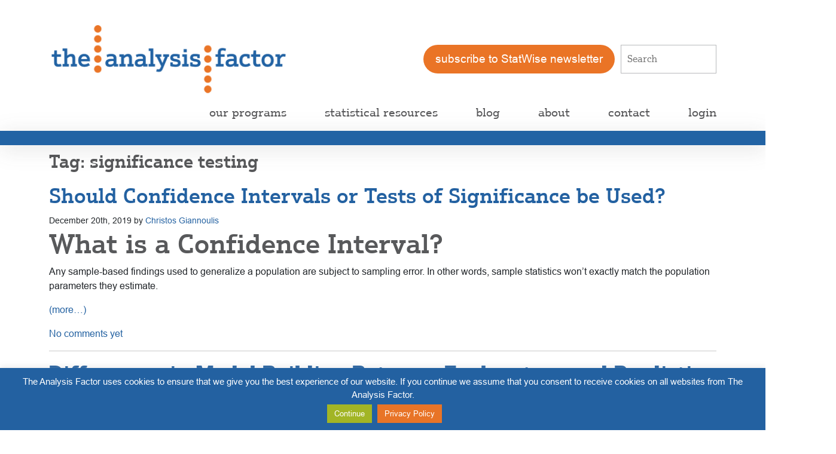

--- FILE ---
content_type: text/html; charset=UTF-8
request_url: https://www.theanalysisfactor.com/tag/significance-testing/
body_size: 13448
content:
<!DOCTYPE html>
<html lang="en-US">
<head >
<meta charset="UTF-8" />
<meta name="viewport" content="width=device-width, initial-scale=1" />
<meta name='robots' content='index, follow, max-image-preview:large, max-snippet:-1, max-video-preview:-1' />

	<!-- This site is optimized with the Yoast SEO plugin v26.8 - https://yoast.com/product/yoast-seo-wordpress/ -->
	<title>significance testing Archives - The Analysis Factor</title>
	<link rel="canonical" href="https://www.theanalysisfactor.com/tag/significance-testing/" />
	<meta property="og:locale" content="en_US" />
	<meta property="og:type" content="article" />
	<meta property="og:title" content="significance testing Archives - The Analysis Factor" />
	<meta property="og:url" content="https://www.theanalysisfactor.com/tag/significance-testing/" />
	<meta property="og:site_name" content="The Analysis Factor" />
	<meta name="twitter:card" content="summary_large_image" />
	<meta name="twitter:site" content="@analysis_factor" />
	<script type="application/ld+json" class="yoast-schema-graph">{"@context":"https://schema.org","@graph":[{"@type":"CollectionPage","@id":"https://www.theanalysisfactor.com/tag/significance-testing/","url":"https://www.theanalysisfactor.com/tag/significance-testing/","name":"significance testing Archives - The Analysis Factor","isPartOf":{"@id":"https://www.theanalysisfactor.com/#website"},"breadcrumb":{"@id":"https://www.theanalysisfactor.com/tag/significance-testing/#breadcrumb"},"inLanguage":"en-US"},{"@type":"BreadcrumbList","@id":"https://www.theanalysisfactor.com/tag/significance-testing/#breadcrumb","itemListElement":[{"@type":"ListItem","position":1,"name":"Home","item":"https://www.theanalysisfactor.com/"},{"@type":"ListItem","position":2,"name":"significance testing"}]},{"@type":"WebSite","@id":"https://www.theanalysisfactor.com/#website","url":"https://www.theanalysisfactor.com/","name":"The Analysis Factor","description":"Statistical Consulting, Resources, and Statistics Workshops for Researchers","publisher":{"@id":"https://www.theanalysisfactor.com/#organization"},"potentialAction":[{"@type":"SearchAction","target":{"@type":"EntryPoint","urlTemplate":"https://www.theanalysisfactor.com/?s={search_term_string}"},"query-input":{"@type":"PropertyValueSpecification","valueRequired":true,"valueName":"search_term_string"}}],"inLanguage":"en-US"},{"@type":"Organization","@id":"https://www.theanalysisfactor.com/#organization","name":"The Analysis Factor","url":"https://www.theanalysisfactor.com/","logo":{"@type":"ImageObject","inLanguage":"en-US","@id":"https://www.theanalysisfactor.com/#/schema/logo/image/","url":"https://i1.wp.com/www.theanalysisfactor.com/wp-content/uploads/2018/09/TAF-White-Logo.png?fit=585%2C212&ssl=1","contentUrl":"https://i1.wp.com/www.theanalysisfactor.com/wp-content/uploads/2018/09/TAF-White-Logo.png?fit=585%2C212&ssl=1","width":585,"height":212,"caption":"The Analysis Factor"},"image":{"@id":"https://www.theanalysisfactor.com/#/schema/logo/image/"},"sameAs":["https://www.facebook.com/karen.gracemartin","https://x.com/analysis_factor","https://www.linkedin.com/in/karengracemartin/?lipi=urn:li:page:d_flagship3_feed;jJ9VOCYFT KJHN0 k2rHIA==&amp;amp;amp;amp;amp;amp;amp;amp;licu=urn:li:control:d_flagship3_feed-identity_welcome_message","https://www.youtube.com/channel/UC8CHNBsTDttHjrHbQ1SfiDA"]}]}</script>
	<!-- / Yoast SEO plugin. -->


<link rel='dns-prefetch' href='//www.theanalysisfactor.com' />
<link rel='dns-prefetch' href='//secure.gravatar.com' />
<link rel='dns-prefetch' href='//stats.wp.com' />
<link rel='dns-prefetch' href='//fonts.googleapis.com' />
<link rel='dns-prefetch' href='//v0.wordpress.com' />
<link rel='preconnect' href='//c0.wp.com' />
<link rel="alternate" type="application/rss+xml" title="The Analysis Factor &raquo; Feed" href="https://www.theanalysisfactor.com/feed/" />
<link rel="alternate" type="application/rss+xml" title="The Analysis Factor &raquo; Comments Feed" href="https://www.theanalysisfactor.com/comments/feed/" />
<link rel="alternate" type="application/rss+xml" title="The Analysis Factor &raquo; significance testing Tag Feed" href="https://www.theanalysisfactor.com/tag/significance-testing/feed/" />
<style id='wp-img-auto-sizes-contain-inline-css' type='text/css'>
img:is([sizes=auto i],[sizes^="auto," i]){contain-intrinsic-size:3000px 1500px}
/*# sourceURL=wp-img-auto-sizes-contain-inline-css */
</style>
<link rel='stylesheet' id='genesis-blocks-style-css-css' href='https://www.theanalysisfactor.com/wp-content/plugins/genesis-blocks/dist/style-blocks.build.css?ver=1765300198' type='text/css' media='all' />
<style id='wp-emoji-styles-inline-css' type='text/css'>

	img.wp-smiley, img.emoji {
		display: inline !important;
		border: none !important;
		box-shadow: none !important;
		height: 1em !important;
		width: 1em !important;
		margin: 0 0.07em !important;
		vertical-align: -0.1em !important;
		background: none !important;
		padding: 0 !important;
	}
/*# sourceURL=wp-emoji-styles-inline-css */
</style>
<style id='wp-block-library-inline-css' type='text/css'>
:root{--wp-block-synced-color:#7a00df;--wp-block-synced-color--rgb:122,0,223;--wp-bound-block-color:var(--wp-block-synced-color);--wp-editor-canvas-background:#ddd;--wp-admin-theme-color:#007cba;--wp-admin-theme-color--rgb:0,124,186;--wp-admin-theme-color-darker-10:#006ba1;--wp-admin-theme-color-darker-10--rgb:0,107,160.5;--wp-admin-theme-color-darker-20:#005a87;--wp-admin-theme-color-darker-20--rgb:0,90,135;--wp-admin-border-width-focus:2px}@media (min-resolution:192dpi){:root{--wp-admin-border-width-focus:1.5px}}.wp-element-button{cursor:pointer}:root .has-very-light-gray-background-color{background-color:#eee}:root .has-very-dark-gray-background-color{background-color:#313131}:root .has-very-light-gray-color{color:#eee}:root .has-very-dark-gray-color{color:#313131}:root .has-vivid-green-cyan-to-vivid-cyan-blue-gradient-background{background:linear-gradient(135deg,#00d084,#0693e3)}:root .has-purple-crush-gradient-background{background:linear-gradient(135deg,#34e2e4,#4721fb 50%,#ab1dfe)}:root .has-hazy-dawn-gradient-background{background:linear-gradient(135deg,#faaca8,#dad0ec)}:root .has-subdued-olive-gradient-background{background:linear-gradient(135deg,#fafae1,#67a671)}:root .has-atomic-cream-gradient-background{background:linear-gradient(135deg,#fdd79a,#004a59)}:root .has-nightshade-gradient-background{background:linear-gradient(135deg,#330968,#31cdcf)}:root .has-midnight-gradient-background{background:linear-gradient(135deg,#020381,#2874fc)}:root{--wp--preset--font-size--normal:16px;--wp--preset--font-size--huge:42px}.has-regular-font-size{font-size:1em}.has-larger-font-size{font-size:2.625em}.has-normal-font-size{font-size:var(--wp--preset--font-size--normal)}.has-huge-font-size{font-size:var(--wp--preset--font-size--huge)}.has-text-align-center{text-align:center}.has-text-align-left{text-align:left}.has-text-align-right{text-align:right}.has-fit-text{white-space:nowrap!important}#end-resizable-editor-section{display:none}.aligncenter{clear:both}.items-justified-left{justify-content:flex-start}.items-justified-center{justify-content:center}.items-justified-right{justify-content:flex-end}.items-justified-space-between{justify-content:space-between}.screen-reader-text{border:0;clip-path:inset(50%);height:1px;margin:-1px;overflow:hidden;padding:0;position:absolute;width:1px;word-wrap:normal!important}.screen-reader-text:focus{background-color:#ddd;clip-path:none;color:#444;display:block;font-size:1em;height:auto;left:5px;line-height:normal;padding:15px 23px 14px;text-decoration:none;top:5px;width:auto;z-index:100000}html :where(.has-border-color){border-style:solid}html :where([style*=border-top-color]){border-top-style:solid}html :where([style*=border-right-color]){border-right-style:solid}html :where([style*=border-bottom-color]){border-bottom-style:solid}html :where([style*=border-left-color]){border-left-style:solid}html :where([style*=border-width]){border-style:solid}html :where([style*=border-top-width]){border-top-style:solid}html :where([style*=border-right-width]){border-right-style:solid}html :where([style*=border-bottom-width]){border-bottom-style:solid}html :where([style*=border-left-width]){border-left-style:solid}html :where(img[class*=wp-image-]){height:auto;max-width:100%}:where(figure){margin:0 0 1em}html :where(.is-position-sticky){--wp-admin--admin-bar--position-offset:var(--wp-admin--admin-bar--height,0px)}@media screen and (max-width:600px){html :where(.is-position-sticky){--wp-admin--admin-bar--position-offset:0px}}

/*# sourceURL=wp-block-library-inline-css */
</style><style id='global-styles-inline-css' type='text/css'>
:root{--wp--preset--aspect-ratio--square: 1;--wp--preset--aspect-ratio--4-3: 4/3;--wp--preset--aspect-ratio--3-4: 3/4;--wp--preset--aspect-ratio--3-2: 3/2;--wp--preset--aspect-ratio--2-3: 2/3;--wp--preset--aspect-ratio--16-9: 16/9;--wp--preset--aspect-ratio--9-16: 9/16;--wp--preset--color--black: #000000;--wp--preset--color--cyan-bluish-gray: #abb8c3;--wp--preset--color--white: #ffffff;--wp--preset--color--pale-pink: #f78da7;--wp--preset--color--vivid-red: #cf2e2e;--wp--preset--color--luminous-vivid-orange: #ff6900;--wp--preset--color--luminous-vivid-amber: #fcb900;--wp--preset--color--light-green-cyan: #7bdcb5;--wp--preset--color--vivid-green-cyan: #00d084;--wp--preset--color--pale-cyan-blue: #8ed1fc;--wp--preset--color--vivid-cyan-blue: #0693e3;--wp--preset--color--vivid-purple: #9b51e0;--wp--preset--color--theme-primary: #0073e5;--wp--preset--color--theme-secondary: #0073e5;--wp--preset--gradient--vivid-cyan-blue-to-vivid-purple: linear-gradient(135deg,rgb(6,147,227) 0%,rgb(155,81,224) 100%);--wp--preset--gradient--light-green-cyan-to-vivid-green-cyan: linear-gradient(135deg,rgb(122,220,180) 0%,rgb(0,208,130) 100%);--wp--preset--gradient--luminous-vivid-amber-to-luminous-vivid-orange: linear-gradient(135deg,rgb(252,185,0) 0%,rgb(255,105,0) 100%);--wp--preset--gradient--luminous-vivid-orange-to-vivid-red: linear-gradient(135deg,rgb(255,105,0) 0%,rgb(207,46,46) 100%);--wp--preset--gradient--very-light-gray-to-cyan-bluish-gray: linear-gradient(135deg,rgb(238,238,238) 0%,rgb(169,184,195) 100%);--wp--preset--gradient--cool-to-warm-spectrum: linear-gradient(135deg,rgb(74,234,220) 0%,rgb(151,120,209) 20%,rgb(207,42,186) 40%,rgb(238,44,130) 60%,rgb(251,105,98) 80%,rgb(254,248,76) 100%);--wp--preset--gradient--blush-light-purple: linear-gradient(135deg,rgb(255,206,236) 0%,rgb(152,150,240) 100%);--wp--preset--gradient--blush-bordeaux: linear-gradient(135deg,rgb(254,205,165) 0%,rgb(254,45,45) 50%,rgb(107,0,62) 100%);--wp--preset--gradient--luminous-dusk: linear-gradient(135deg,rgb(255,203,112) 0%,rgb(199,81,192) 50%,rgb(65,88,208) 100%);--wp--preset--gradient--pale-ocean: linear-gradient(135deg,rgb(255,245,203) 0%,rgb(182,227,212) 50%,rgb(51,167,181) 100%);--wp--preset--gradient--electric-grass: linear-gradient(135deg,rgb(202,248,128) 0%,rgb(113,206,126) 100%);--wp--preset--gradient--midnight: linear-gradient(135deg,rgb(2,3,129) 0%,rgb(40,116,252) 100%);--wp--preset--font-size--small: 12px;--wp--preset--font-size--medium: 20px;--wp--preset--font-size--large: 20px;--wp--preset--font-size--x-large: 42px;--wp--preset--font-size--normal: 18px;--wp--preset--font-size--larger: 24px;--wp--preset--spacing--20: 0.44rem;--wp--preset--spacing--30: 0.67rem;--wp--preset--spacing--40: 1rem;--wp--preset--spacing--50: 1.5rem;--wp--preset--spacing--60: 2.25rem;--wp--preset--spacing--70: 3.38rem;--wp--preset--spacing--80: 5.06rem;--wp--preset--shadow--natural: 6px 6px 9px rgba(0, 0, 0, 0.2);--wp--preset--shadow--deep: 12px 12px 50px rgba(0, 0, 0, 0.4);--wp--preset--shadow--sharp: 6px 6px 0px rgba(0, 0, 0, 0.2);--wp--preset--shadow--outlined: 6px 6px 0px -3px rgb(255, 255, 255), 6px 6px rgb(0, 0, 0);--wp--preset--shadow--crisp: 6px 6px 0px rgb(0, 0, 0);}:where(.is-layout-flex){gap: 0.5em;}:where(.is-layout-grid){gap: 0.5em;}body .is-layout-flex{display: flex;}.is-layout-flex{flex-wrap: wrap;align-items: center;}.is-layout-flex > :is(*, div){margin: 0;}body .is-layout-grid{display: grid;}.is-layout-grid > :is(*, div){margin: 0;}:where(.wp-block-columns.is-layout-flex){gap: 2em;}:where(.wp-block-columns.is-layout-grid){gap: 2em;}:where(.wp-block-post-template.is-layout-flex){gap: 1.25em;}:where(.wp-block-post-template.is-layout-grid){gap: 1.25em;}.has-black-color{color: var(--wp--preset--color--black) !important;}.has-cyan-bluish-gray-color{color: var(--wp--preset--color--cyan-bluish-gray) !important;}.has-white-color{color: var(--wp--preset--color--white) !important;}.has-pale-pink-color{color: var(--wp--preset--color--pale-pink) !important;}.has-vivid-red-color{color: var(--wp--preset--color--vivid-red) !important;}.has-luminous-vivid-orange-color{color: var(--wp--preset--color--luminous-vivid-orange) !important;}.has-luminous-vivid-amber-color{color: var(--wp--preset--color--luminous-vivid-amber) !important;}.has-light-green-cyan-color{color: var(--wp--preset--color--light-green-cyan) !important;}.has-vivid-green-cyan-color{color: var(--wp--preset--color--vivid-green-cyan) !important;}.has-pale-cyan-blue-color{color: var(--wp--preset--color--pale-cyan-blue) !important;}.has-vivid-cyan-blue-color{color: var(--wp--preset--color--vivid-cyan-blue) !important;}.has-vivid-purple-color{color: var(--wp--preset--color--vivid-purple) !important;}.has-black-background-color{background-color: var(--wp--preset--color--black) !important;}.has-cyan-bluish-gray-background-color{background-color: var(--wp--preset--color--cyan-bluish-gray) !important;}.has-white-background-color{background-color: var(--wp--preset--color--white) !important;}.has-pale-pink-background-color{background-color: var(--wp--preset--color--pale-pink) !important;}.has-vivid-red-background-color{background-color: var(--wp--preset--color--vivid-red) !important;}.has-luminous-vivid-orange-background-color{background-color: var(--wp--preset--color--luminous-vivid-orange) !important;}.has-luminous-vivid-amber-background-color{background-color: var(--wp--preset--color--luminous-vivid-amber) !important;}.has-light-green-cyan-background-color{background-color: var(--wp--preset--color--light-green-cyan) !important;}.has-vivid-green-cyan-background-color{background-color: var(--wp--preset--color--vivid-green-cyan) !important;}.has-pale-cyan-blue-background-color{background-color: var(--wp--preset--color--pale-cyan-blue) !important;}.has-vivid-cyan-blue-background-color{background-color: var(--wp--preset--color--vivid-cyan-blue) !important;}.has-vivid-purple-background-color{background-color: var(--wp--preset--color--vivid-purple) !important;}.has-black-border-color{border-color: var(--wp--preset--color--black) !important;}.has-cyan-bluish-gray-border-color{border-color: var(--wp--preset--color--cyan-bluish-gray) !important;}.has-white-border-color{border-color: var(--wp--preset--color--white) !important;}.has-pale-pink-border-color{border-color: var(--wp--preset--color--pale-pink) !important;}.has-vivid-red-border-color{border-color: var(--wp--preset--color--vivid-red) !important;}.has-luminous-vivid-orange-border-color{border-color: var(--wp--preset--color--luminous-vivid-orange) !important;}.has-luminous-vivid-amber-border-color{border-color: var(--wp--preset--color--luminous-vivid-amber) !important;}.has-light-green-cyan-border-color{border-color: var(--wp--preset--color--light-green-cyan) !important;}.has-vivid-green-cyan-border-color{border-color: var(--wp--preset--color--vivid-green-cyan) !important;}.has-pale-cyan-blue-border-color{border-color: var(--wp--preset--color--pale-cyan-blue) !important;}.has-vivid-cyan-blue-border-color{border-color: var(--wp--preset--color--vivid-cyan-blue) !important;}.has-vivid-purple-border-color{border-color: var(--wp--preset--color--vivid-purple) !important;}.has-vivid-cyan-blue-to-vivid-purple-gradient-background{background: var(--wp--preset--gradient--vivid-cyan-blue-to-vivid-purple) !important;}.has-light-green-cyan-to-vivid-green-cyan-gradient-background{background: var(--wp--preset--gradient--light-green-cyan-to-vivid-green-cyan) !important;}.has-luminous-vivid-amber-to-luminous-vivid-orange-gradient-background{background: var(--wp--preset--gradient--luminous-vivid-amber-to-luminous-vivid-orange) !important;}.has-luminous-vivid-orange-to-vivid-red-gradient-background{background: var(--wp--preset--gradient--luminous-vivid-orange-to-vivid-red) !important;}.has-very-light-gray-to-cyan-bluish-gray-gradient-background{background: var(--wp--preset--gradient--very-light-gray-to-cyan-bluish-gray) !important;}.has-cool-to-warm-spectrum-gradient-background{background: var(--wp--preset--gradient--cool-to-warm-spectrum) !important;}.has-blush-light-purple-gradient-background{background: var(--wp--preset--gradient--blush-light-purple) !important;}.has-blush-bordeaux-gradient-background{background: var(--wp--preset--gradient--blush-bordeaux) !important;}.has-luminous-dusk-gradient-background{background: var(--wp--preset--gradient--luminous-dusk) !important;}.has-pale-ocean-gradient-background{background: var(--wp--preset--gradient--pale-ocean) !important;}.has-electric-grass-gradient-background{background: var(--wp--preset--gradient--electric-grass) !important;}.has-midnight-gradient-background{background: var(--wp--preset--gradient--midnight) !important;}.has-small-font-size{font-size: var(--wp--preset--font-size--small) !important;}.has-medium-font-size{font-size: var(--wp--preset--font-size--medium) !important;}.has-large-font-size{font-size: var(--wp--preset--font-size--large) !important;}.has-x-large-font-size{font-size: var(--wp--preset--font-size--x-large) !important;}
/*# sourceURL=global-styles-inline-css */
</style>

<style id='classic-theme-styles-inline-css' type='text/css'>
/*! This file is auto-generated */
.wp-block-button__link{color:#fff;background-color:#32373c;border-radius:9999px;box-shadow:none;text-decoration:none;padding:calc(.667em + 2px) calc(1.333em + 2px);font-size:1.125em}.wp-block-file__button{background:#32373c;color:#fff;text-decoration:none}
/*# sourceURL=/wp-includes/css/classic-themes.min.css */
</style>
<link rel='stylesheet' id='contact-form-7-css' href='https://www.theanalysisfactor.com/wp-content/plugins/contact-form-7/includes/css/styles.css?ver=6.1.4' type='text/css' media='all' />
<link rel='stylesheet' id='cookie-law-info-css' href='https://www.theanalysisfactor.com/wp-content/plugins/cookie-law-info/legacy/public/css/cookie-law-info-public.css?ver=3.3.9.1' type='text/css' media='all' />
<link rel='stylesheet' id='cookie-law-info-gdpr-css' href='https://www.theanalysisfactor.com/wp-content/plugins/cookie-law-info/legacy/public/css/cookie-law-info-gdpr.css?ver=3.3.9.1' type='text/css' media='all' />
<link rel='stylesheet' id='related-posts-by-taxonomy-css' href='https://www.theanalysisfactor.com/wp-content/plugins/related-posts-by-taxonomy/includes/assets/css/styles.css?ver=0fcc0cf368e84f4cf0357c808c89a69a' type='text/css' media='all' />
<link rel='stylesheet' id='genesis-sample-fonts-css' href='https://fonts.googleapis.com/css?family=Source+Sans+Pro%3A400%2C400i%2C600%2C700&#038;display=swap&#038;ver=3.1.0' type='text/css' media='all' />
<link rel='stylesheet' id='dashicons-css' href='https://c0.wp.com/c/6.9/wp-includes/css/dashicons.min.css' type='text/css' media='all' />
<link rel='stylesheet' id='mrjswp-css' href='https://www.theanalysisfactor.com/wp-content/plugins/pilotpress/js/moonrayJS-only-wp-forms.css?ver=0fcc0cf368e84f4cf0357c808c89a69a' type='text/css' media='all' />
<link rel='stylesheet' id='mrcss-css' href='https://www.theanalysisfactor.com/wp-content/plugins/pilotpress/js/moonray.css?ver=0fcc0cf368e84f4cf0357c808c89a69a' type='text/css' media='all' />
<link rel='stylesheet' id='jqcss-css' href='https://www.theanalysisfactor.com/wp-content/plugins/pilotpress/js/jquery-ui.css?ver=0fcc0cf368e84f4cf0357c808c89a69a' type='text/css' media='all' />
<script type="text/javascript" src="https://c0.wp.com/c/6.9/wp-includes/js/jquery/jquery.min.js" id="jquery-core-js"></script>
<script type="text/javascript" src="https://c0.wp.com/c/6.9/wp-includes/js/jquery/jquery-migrate.min.js" id="jquery-migrate-js"></script>
<script type="text/javascript" src="https://www.theanalysisfactor.com/wp-content/plugins/pilotpress/js/tracking.js?ver=0fcc0cf368e84f4cf0357c808c89a69a" id="mr_tracking-js"></script>
<script type="text/javascript" id="cookie-law-info-js-extra">
/* <![CDATA[ */
var Cli_Data = {"nn_cookie_ids":[],"cookielist":[],"non_necessary_cookies":[],"ccpaEnabled":"","ccpaRegionBased":"","ccpaBarEnabled":"","strictlyEnabled":["necessary","obligatoire"],"ccpaType":"gdpr","js_blocking":"","custom_integration":"","triggerDomRefresh":"","secure_cookies":""};
var cli_cookiebar_settings = {"animate_speed_hide":"500","animate_speed_show":"500","background":"#2361a1","border":"#b1a6a6c2","border_on":"","button_1_button_colour":"#a2b525","button_1_button_hover":"#82911e","button_1_link_colour":"#fff","button_1_as_button":"1","button_1_new_win":"","button_2_button_colour":"#e87427","button_2_button_hover":"#ba5d1f","button_2_link_colour":"#ffffff","button_2_as_button":"1","button_2_hidebar":"1","button_3_button_colour":"#000","button_3_button_hover":"#000000","button_3_link_colour":"#fff","button_3_as_button":"1","button_3_new_win":"1","button_4_button_colour":"#000","button_4_button_hover":"#000000","button_4_link_colour":"#fff","button_4_as_button":"1","button_7_button_colour":"#61a229","button_7_button_hover":"#4e8221","button_7_link_colour":"#fff","button_7_as_button":"1","button_7_new_win":"","font_family":"Arial, Helvetica, sans-serif","header_fix":"","notify_animate_hide":"1","notify_animate_show":"","notify_div_id":"#cookie-law-info-bar","notify_position_horizontal":"right","notify_position_vertical":"bottom","scroll_close":"","scroll_close_reload":"","accept_close_reload":"","reject_close_reload":"","showagain_tab":"1","showagain_background":"#fff","showagain_border":"#000","showagain_div_id":"#cookie-law-info-again","showagain_x_position":"100px","text":"#ffffff","show_once_yn":"","show_once":"10000","logging_on":"","as_popup":"","popup_overlay":"1","bar_heading_text":"","cookie_bar_as":"banner","popup_showagain_position":"bottom-right","widget_position":"left"};
var log_object = {"ajax_url":"https://www.theanalysisfactor.com/wp-admin/admin-ajax.php"};
//# sourceURL=cookie-law-info-js-extra
/* ]]> */
</script>
<script type="text/javascript" src="https://www.theanalysisfactor.com/wp-content/plugins/cookie-law-info/legacy/public/js/cookie-law-info-public.js?ver=3.3.9.1" id="cookie-law-info-js"></script>
<link rel="https://api.w.org/" href="https://www.theanalysisfactor.com/wp-json/" /><link rel="alternate" title="JSON" type="application/json" href="https://www.theanalysisfactor.com/wp-json/wp/v2/tags/1129" /><link rel="EditURI" type="application/rsd+xml" title="RSD" href="https://www.theanalysisfactor.com/xmlrpc.php?rsd" />

<!-- This site is using AdRotate v5.17 to display their advertisements - https://ajdg.solutions/ -->
<!-- AdRotate CSS -->
<style type="text/css" media="screen">
	.g { margin:0px; padding:0px; overflow:hidden; line-height:1; zoom:1; }
	.g img { height:auto; }
	.g-col { position:relative; float:left; }
	.g-col:first-child { margin-left: 0; }
	.g-col:last-child { margin-right: 0; }
	@media only screen and (max-width: 480px) {
		.g-col, .g-dyn, .g-single { width:100%; margin-left:0; margin-right:0; }
	}
</style>
<!-- /AdRotate CSS -->

	<style>img#wpstats{display:none}</style>
		<!-- Global site tag (gtag.js) - Google Analytics -->
<script async src="https://www.googletagmanager.com/gtag/js?id=UA-26122483-1"></script>
<script>
  window.dataLayer = window.dataLayer || [];
  function gtag(){dataLayer.push(arguments);}
  gtag('js', new Date());

  gtag('config', 'UA-26122483-1');
</script>
<!-- Google tag (gtag.js) -->
<script async src="https://www.googletagmanager.com/gtag/js?id=AW-924826947"></script>
<script>
  window.dataLayer = window.dataLayer || [];
  function gtag(){dataLayer.push(arguments);}
  gtag('js', new Date());

  gtag('config', 'AW-924826947');
</script>
<script>
const queryString = window.location.search;
const urlParams = new URLSearchParams(queryString);
if (urlParams.has('src')) {
    const adsrc = urlParams.get('src');
    if (adsrc == "gooad") {
        document.cookie = "adsrc=gooad; max-age=" + 21*24*60*60 + ";path=/; domain=.theanalysisfactor.com";
    }
}
</script>
<script async src="https://pagead2.googlesyndication.com/pagead/js/adsbygoogle.js?client=ca-pub-7834674560324868"
     crossorigin="anonymous"></script>
<meta name="google-adsense-account" content="ca-pub-7834674560324868">
	<script type="text/javascript">
	jQuery(function($){
		window.sessionslap = {
			// Show alerts in top right corner?
			"alerts": 1,
			// Duration alerts should hang for, in ms
			"alert_hang_time": 5000, // 5 seconds
			// Interval of time between each keep-alive ping
			"interval_time": 43200000, //1800000 == 30 min,
			"init": function(){
				window.sessionslap.pinger_interval_id = setInterval( this.pinger, this.interval_time);
			},
			"pinger": function(){
				$(document).trigger("sessionslap.ping.start");
				jQuery.ajax({
					url: "?",
					type: "GET",
					data: {
						update: true,
						r: Math.random()
					},
					success: function(data){
						if (window.sessionslap.alerts){
							window.sessionslap.alert("Your session has been updated!", true );
						}
						$(document).trigger("sessionslap.ping.end.success");
						console.log("Your session has been updated!");
					},
					error: function(data){
						if (window.sessionslap.alerts){
							window.sessionslap.alert("There was an issue with your session getting updated!");
						}
						$(document).trigger("sessionslap.ping.end.error");
						console.log("There was an issue with your session getting updated!");
					}
				});
			},
			"alert": function(msg, good){
				$alert = $("<div>").text( msg ).addClass("sessionslap-alert " + ( good ? "sessionslap-success" : "sessionslap-error" ) ).bind("click", function(e){
					$(this).stop();
				});
				$("body").append( $alert ).find(".sessionslap-alert").delay( this.alert_hang_time ).fadeOut(1500, function(e){
					$(this).remove();
				});
			}
		}
		
				window.sessionslap.init();
			});
	</script>
		<!-- Bootstrap CDN -->
	<link rel="stylesheet" href="https://cdnjs.cloudflare.com/ajax/libs/bootstrap/5.1.3/css/bootstrap.min.css"/>
	<!-- justpro font -->
	<link rel="stylesheet" href="/wp-content/themes/genesis-sample/imm_files/font/stylesheet.css">
	<!-- arial font -->
	<link rel="stylesheet" href="/wp-content/themes/genesis-sample/imm_files/arial font/stylesheet.css">
	<!-- custom css -->
	<link rel="stylesheet" href="/wp-content/themes/genesis-sample/imm_files/css/style.css">
	<!-- responsive css -->
    <link rel="stylesheet" href="/wp-content/themes/genesis-sample/imm_files/css/media.css">
	<style>
	h2.entry-title {
		margin-bottom:0px;
	}
	h1.archive-title {
		font-size: 30px !important;
		padding-top: 10px;
		padding-bottom:10px;
	}
	h1.archive-title::before {
		content: "Tag: ";
	}
	</style>
<link rel="icon" href="https://www.theanalysisfactor.com/wp-content/uploads/2019/10/cropped-TAF-favicon-xlarge-32x32.png" sizes="32x32" />
<link rel="icon" href="https://www.theanalysisfactor.com/wp-content/uploads/2019/10/cropped-TAF-favicon-xlarge-192x192.png" sizes="192x192" />
<link rel="apple-touch-icon" href="https://www.theanalysisfactor.com/wp-content/uploads/2019/10/cropped-TAF-favicon-xlarge-180x180.png" />
<meta name="msapplication-TileImage" content="https://www.theanalysisfactor.com/wp-content/uploads/2019/10/cropped-TAF-favicon-xlarge-270x270.png" />
		<style type="text/css" id="wp-custom-css">
			.format_text h3, .format_text h4 {
	color:#A2B525;
}
.entry-content h3, .entry-content h4 {
	color:#A2B525;
}
a.entry-title-link {
	color:#A2B525;
	font-size:24px;
}
div.search-content p {
	margin-bottom:-30px;
}
.search-form {
	width:82%;
}
.full-width-content > .content {
	width:85%;
}
.entry-title {
	padding-top:6px;
}
.sidebar-primary {
	max-width:320px;
}
ul.menu > li.menu-item {
	padding-left: 20px;
}
p.entry-meta {
	padding-left:14px;
}
a.wpfront-button {
     font-size:16px !important;
}
div.wpfront-div {
     font-size:16px !important;
}
article.type-post {
    max-width:790px;
}
article.type-post h3 {
		margin-top:34px;
    margin-bottom:34px;
}
article.type-post h4 {
	margin-top:22px;
    margin-bottom:22px;
}
div.entry-comments {
	max-width:800px;
}

.special-bullets li{
	list-style-image: url('/wp-content/uploads/2023/08/filled-in-stsp-logo-e16605958128582.png');
	padding-bottom:7px;
}

.large-left-padding {
	padding-left:54px;
}		</style>
		</head>
<body data-rsssl=1 class="archive tag tag-significance-testing tag-1129 wp-custom-logo wp-embed-responsive wp-theme-genesis wp-child-theme-genesis-sample header-full-width full-width-content genesis-breadcrumbs-hidden genesis-footer-widgets-hidden"><div class="site-container"><section id="fullhead" style="position: -webkit-sticky; position: sticky; top: -160px;background:white;z-index:99;"><section id="menuBar" style="margin-bottom:-20px;">
	<div class="container">
		<div class="row">
			<div class="navbar navbar-expand-lg navbar-light">
				<div class="container-fluid px-0">
					<a class="navbar-brand" href="/">
					<div class="logo py-4">
						<img src="/wp-content/themes/genesis-sample/imm_files/images/taf_logo_new_400.png" alt="Logo" title="Go to Home page" width="400" class="img-fluid">
					</div>
					</a>
					<div class="justify-content-end">
						<form class="d-lg-flex" method="get" action="/"><button class="subscribe-btn" type="submit" onmousedown="javascript:this.form.action='/statwise-newsletter/';">subscribe to StatWise newsletter</button>
						<input class="search-box" type="search" placeholder="Search" name="s" aria-label="Search" ></form>
					</div>
				</div>
			</div>
		</div>
	</div>
</section>
<button class="menu-toggle dashicons-before dashicons-menu" aria-expanded="false" aria-pressed="false" id="genesis-mobile-nav-primary">Menu</button><div class="container">
<nav class="nav-primary" aria-label="Main" style="float:right;margin-top:-20px;" id="genesis-nav-primary"><div class="wrap"><ul id="menu-main-menu-2" class="menu genesis-nav-menu menu-primary js-superfish"><li id="menu-item-19203" class="menu-item menu-item-type-post_type menu-item-object-page menu-item-has-children menu-item-19203"><a href="https://www.theanalysisfactor.com/about/programs/"><span >our programs</span></a>
<ul class="sub-menu">
	<li id="menu-item-19205" class="menu-item menu-item-type-custom menu-item-object-custom menu-item-19205"><a href="/membership/"><span >Membership</span></a></li>
	<li id="menu-item-19207" class="menu-item menu-item-type-post_type menu-item-object-page menu-item-19207"><a href="https://www.theanalysisfactor.com/workshops/"><span >Workshops</span></a></li>
	<li id="menu-item-23055" class="menu-item menu-item-type-post_type menu-item-object-page menu-item-23055"><a href="https://www.theanalysisfactor.com/tutorials/"><span >Tutorials</span></a></li>
	<li id="menu-item-23063" class="menu-item menu-item-type-post_type menu-item-object-page menu-item-23063"><a href="https://www.theanalysisfactor.com/seminars/"><span >Seminars</span></a></li>
	<li id="menu-item-23426" class="menu-item menu-item-type-post_type menu-item-object-page menu-item-23426"><a href="https://www.theanalysisfactor.com/statistical-consulting-services/"><span >Statistical Consulting Services</span></a></li>
	<li id="menu-item-19208" class="menu-item menu-item-type-custom menu-item-object-custom menu-item-19208"><a href="https://craft.theanalysisfactor.com/"><span >Free Webinars</span></a></li>
</ul>
</li>
<li id="menu-item-19292" class="menu-item menu-item-type-post_type menu-item-object-page menu-item-19292"><a href="https://www.theanalysisfactor.com/resources/"><span >statistical resources</span></a></li>
<li id="menu-item-19210" class="menu-item menu-item-type-post_type menu-item-object-page menu-item-19210"><a href="https://www.theanalysisfactor.com/blog/"><span >blog</span></a></li>
<li id="menu-item-19211" class="menu-item menu-item-type-post_type menu-item-object-page menu-item-has-children menu-item-19211"><a href="https://www.theanalysisfactor.com/about/"><span >about</span></a>
<ul class="sub-menu">
	<li id="menu-item-19212" class="menu-item menu-item-type-post_type menu-item-object-page menu-item-19212"><a href="https://www.theanalysisfactor.com/about/the-analysis-factor-team-2/"><span >Our Team</span></a></li>
	<li id="menu-item-19214" class="menu-item menu-item-type-post_type menu-item-object-page menu-item-19214"><a href="https://www.theanalysisfactor.com/about/core-values/"><span >Our Core Values</span></a></li>
	<li id="menu-item-19213" class="menu-item menu-item-type-post_type menu-item-object-page menu-item-privacy-policy menu-item-19213"><a rel="privacy-policy" href="https://www.theanalysisfactor.com/privacy-policy/"><span >Our Privacy Policy</span></a></li>
	<li id="menu-item-19215" class="menu-item menu-item-type-post_type menu-item-object-page menu-item-19215"><a href="https://www.theanalysisfactor.com/employment/"><span >Employment</span></a></li>
	<li id="menu-item-19216" class="menu-item menu-item-type-post_type menu-item-object-page menu-item-19216"><a href="https://www.theanalysisfactor.com/collaborate-with-us/"><span >Collaborate with Us</span></a></li>
</ul>
</li>
<li id="menu-item-19217" class="menu-item menu-item-type-post_type menu-item-object-page menu-item-19217"><a href="https://www.theanalysisfactor.com/contact-us/"><span >contact</span></a></li>
<li id="menu-item-19218" class="menu-item menu-item-type-post_type menu-item-object-page menu-item-19218"><a href="https://www.theanalysisfactor.com/customer-login/"><span >login</span></a></li>
</ul></div></nav><div class="site-inner"><div class="content-sidebar-wrap"><main class="content"></div></div></div><div class="blue-strip" style="clear:both;"></div></section><div class="archive-description taxonomy-archive-description taxonomy-description container"><h1 class="archive-title">significance testing</h1></div><div class="container">	<h3><a href="https://www.theanalysisfactor.com/confidence-intervals-vs-tests-of-significance/" rel="bookmark" title="Permanent Link to Should Confidence Intervals or Tests of Significance be Used?">Should Confidence Intervals or Tests of Significance be Used?</a></h3>
	<small>December 20th, 2019 by <a href="https://www.theanalysisfactor.com/author/cg/" title="Posts by Christos Giannoulis" rel="author">Christos Giannoulis</a></small>
	 
	<div class="entry">
	<h2>What is a Confidence Interval?</h2>
<p>Any sample-based findings used to generalize a population are subject to sampling error. In other words, sample statistics won’t exactly match the population parameters they estimate.</p>
<p> <a href="https://www.theanalysisfactor.com/confidence-intervals-vs-tests-of-significance/#more-14214" class="more-link"><span aria-label="Continue reading Should Confidence Intervals or Tests of Significance be Used?">(more&hellip;)</span></a></p>
	 
	 <p class="postmetadata"><a href="https://www.theanalysisfactor.com/confidence-intervals-vs-tests-of-significance/#respond" class="comments-link" >No comments yet</a></p>
	<hr />
	</div>
	 
		<h3><a href="https://www.theanalysisfactor.com/differences-in-model-building-explanatory-and-predictive-models/" rel="bookmark" title="Permanent Link to Differences in Model Building Between Explanatory and Predictive Models">Differences in Model Building Between Explanatory and Predictive Models</a></h3>
	<small>October 8th, 2018 by <a href="https://www.theanalysisfactor.com/author/jmeyer/" title="Posts by Jeff Meyer" rel="author">Jeff Meyer</a></small>
	 
	<div class="entry">
	<p>Suppose you are asked to create a model that will predict who will drop out of a program your organization offers. You decide to use a <a href="https://www.theanalysisfactor.com/why-logistic-regression-for-binary-response/">binary logistic regression</a> because your outcome has two values: “0” for not dropping out and “1” for dropping out.</p>
<p>Most of us were trained in building models for the purpose of understanding and explaining the relationships between an outcome and a set of predictors. But model building works differently for purely predictive models. Where do we go from here? <a href="https://www.theanalysisfactor.com/differences-in-model-building-explanatory-and-predictive-models/#more-8700" class="more-link"><span aria-label="Continue reading Differences in Model Building Between Explanatory and Predictive Models">(more&hellip;)</span></a></p>
	 
	 <p class="postmetadata"><a href="https://www.theanalysisfactor.com/differences-in-model-building-explanatory-and-predictive-models/#comments" class="comments-link" >10 comments</a></p>
	<hr />
	</div>
	 
	</div></main></div></div><footer class="site-footer"><div class="wrap"><p><section id="footer" style="padding-top:0px;margin-top:30px">
	<div class="container py-5 justify-content-center">
		<div class="row justify-content-center" style="margin-right:-200px">
			<div class="col-xl-10">
				<div class="row">
					<div class="col-lg-2 col-sm-6 py-2">
						<p class="footer-head border-end-0 border-start-0">
							Quick links
						</p>
						<a href="/about/programs/" class="d-block">Our Programs</a>
						<a href="/resources/" class="d-block">Statistical Resources</a>
						<a href="/blog/" class="d-block">Blog/News</a>
						<a href="/about/" class="d-block">About</a>
						<a href="/contact-us/" class="d-block">Contact</a>
						<a href="/customer-login/" class="d-block">Log in</a>
					</div>
					<div class="col-lg-2 col-sm-6 py-2" style="padding-right: 38px">
						<p class="footer-head">
							<a href="/contact-us/" class="footer-head">Contact</a>
						</p>
					</div>
					<div class="col-lg-2 col-sm-6 py-2" style="width:200px">
						<p class="footer-head border-end-0 border-start-0">
							Upcoming
						</p>
						<a href="https://thecraftofstatisticalanalysis.com/home/" class="d-block">Free Webinars</a>
						<a href="/?s=member+training" class="d-block">Membership Trainings</a>
						<a href="/live-online-workshops/" class="d-block">Workshops</a>
					</div>
					<div class="col-lg-2 col-sm-6 py-2">
						<p class="footer-head">
							<a href="/privacy-policy/" class="footer-head">Privacy Policy</a>
						</p>
					</div>
					<div class="col-lg-2 col-sm-6 py-2">
						<p class="footer-head border-end-0 border-start-0">
							<a href="/search/" class="footer-head">Search</a>
						</p>
					</div>
				</div>
			</div>
		</div>
		<div class="copyright">Copyright &#x000A9;&nbsp;2008&#x02013;2026  <a href="https://www.theanalysisfactor.com">The Analysis Factor, LLC</a>.<br />All rights reserved.</div>
	</div>
</section></p></div></footer></div><script type="speculationrules">
{"prefetch":[{"source":"document","where":{"and":[{"href_matches":"/*"},{"not":{"href_matches":["/wp-*.php","/wp-admin/*","/wp-content/uploads/*","/wp-content/*","/wp-content/plugins/*","/wp-content/themes/genesis-sample/*","/wp-content/themes/genesis/*","/*\\?(.+)"]}},{"not":{"selector_matches":"a[rel~=\"nofollow\"]"}},{"not":{"selector_matches":".no-prefetch, .no-prefetch a"}}]},"eagerness":"conservative"}]}
</script>
<!--googleoff: all--><div id="cookie-law-info-bar" data-nosnippet="true"><span><div>The Analysis Factor uses cookies to ensure that we give you the best experience of our website. If you continue we assume that you consent to receive cookies on all websites from The Analysis Factor.</div><a role='button' data-cli_action="accept" id="cookie_action_close_header" class="medium cli-plugin-button cli-plugin-main-button cookie_action_close_header cli_action_button wt-cli-accept-btn">Continue</a> <a href="https://www.theanalysisfactor.com/privacy-policy/" id="CONSTANT_OPEN_URL" target="_blank" class="medium cli-plugin-button cli-plugin-main-link">Privacy Policy</a></span></div><div id="cookie-law-info-again" data-nosnippet="true"><span id="cookie_hdr_showagain">Privacy &amp; Cookies Policy</span></div><div class="cli-modal" data-nosnippet="true" id="cliSettingsPopup" tabindex="-1" role="dialog" aria-labelledby="cliSettingsPopup" aria-hidden="true">
  <div class="cli-modal-dialog" role="document">
	<div class="cli-modal-content cli-bar-popup">
		  <button type="button" class="cli-modal-close" id="cliModalClose">
			<svg class="" viewBox="0 0 24 24"><path d="M19 6.41l-1.41-1.41-5.59 5.59-5.59-5.59-1.41 1.41 5.59 5.59-5.59 5.59 1.41 1.41 5.59-5.59 5.59 5.59 1.41-1.41-5.59-5.59z"></path><path d="M0 0h24v24h-24z" fill="none"></path></svg>
			<span class="wt-cli-sr-only">Close</span>
		  </button>
		  <div class="cli-modal-body">
			<div class="cli-container-fluid cli-tab-container">
	<div class="cli-row">
		<div class="cli-col-12 cli-align-items-stretch cli-px-0">
			<div class="cli-privacy-overview">
				<h4>Privacy Overview</h4>				<div class="cli-privacy-content">
					<div class="cli-privacy-content-text">This website uses cookies to improve your experience while you navigate through the website. Out of these, the cookies that are categorized as necessary are stored on your browser as they are essential for the working of basic functionalities of the website. We also use third-party cookies that help us analyze and understand how you use this website. These cookies will be stored in your browser only with your consent. You also have the option to opt-out of these cookies. But opting out of some of these cookies may affect your browsing experience.</div>
				</div>
				<a class="cli-privacy-readmore" aria-label="Show more" role="button" data-readmore-text="Show more" data-readless-text="Show less"></a>			</div>
		</div>
		<div class="cli-col-12 cli-align-items-stretch cli-px-0 cli-tab-section-container">
												<div class="cli-tab-section">
						<div class="cli-tab-header">
							<a role="button" tabindex="0" class="cli-nav-link cli-settings-mobile" data-target="necessary" data-toggle="cli-toggle-tab">
								Necessary							</a>
															<div class="wt-cli-necessary-checkbox">
									<input type="checkbox" class="cli-user-preference-checkbox"  id="wt-cli-checkbox-necessary" data-id="checkbox-necessary" checked="checked"  />
									<label class="form-check-label" for="wt-cli-checkbox-necessary">Necessary</label>
								</div>
								<span class="cli-necessary-caption">Always Enabled</span>
													</div>
						<div class="cli-tab-content">
							<div class="cli-tab-pane cli-fade" data-id="necessary">
								<div class="wt-cli-cookie-description">
									Necessary cookies are absolutely essential for the website to function properly. This category only includes cookies that ensures basic functionalities and security features of the website. These cookies do not store any personal information.								</div>
							</div>
						</div>
					</div>
																	<div class="cli-tab-section">
						<div class="cli-tab-header">
							<a role="button" tabindex="0" class="cli-nav-link cli-settings-mobile" data-target="non-necessary" data-toggle="cli-toggle-tab">
								Non-necessary							</a>
															<div class="cli-switch">
									<input type="checkbox" id="wt-cli-checkbox-non-necessary" class="cli-user-preference-checkbox"  data-id="checkbox-non-necessary" checked='checked' />
									<label for="wt-cli-checkbox-non-necessary" class="cli-slider" data-cli-enable="Enabled" data-cli-disable="Disabled"><span class="wt-cli-sr-only">Non-necessary</span></label>
								</div>
													</div>
						<div class="cli-tab-content">
							<div class="cli-tab-pane cli-fade" data-id="non-necessary">
								<div class="wt-cli-cookie-description">
									Any cookies that may not be particularly necessary for the website to function and is used specifically to collect user personal data via analytics, ads, other embedded contents are termed as non-necessary cookies. It is mandatory to procure user consent prior to running these cookies on your website.								</div>
							</div>
						</div>
					</div>
										</div>
	</div>
</div>
		  </div>
		  <div class="cli-modal-footer">
			<div class="wt-cli-element cli-container-fluid cli-tab-container">
				<div class="cli-row">
					<div class="cli-col-12 cli-align-items-stretch cli-px-0">
						<div class="cli-tab-footer wt-cli-privacy-overview-actions">
						
															<a id="wt-cli-privacy-save-btn" role="button" tabindex="0" data-cli-action="accept" class="wt-cli-privacy-btn cli_setting_save_button wt-cli-privacy-accept-btn cli-btn">SAVE &amp; ACCEPT</a>
													</div>
						
					</div>
				</div>
			</div>
		</div>
	</div>
  </div>
</div>
<div class="cli-modal-backdrop cli-fade cli-settings-overlay"></div>
<div class="cli-modal-backdrop cli-fade cli-popupbar-overlay"></div>
<!--googleon: all-->	<script type="text/javascript">
		function genesisBlocksShare( url, title, w, h ){
			var left = ( window.innerWidth / 2 )-( w / 2 );
			var top  = ( window.innerHeight / 2 )-( h / 2 );
			return window.open(url, title, 'toolbar=no, location=no, directories=no, status=no, menubar=no, scrollbars=no, resizable=no, copyhistory=no, width=600, height=600, top='+top+', left='+left);
		}
	</script>
	<script>_mri = "27875_3_2";_mr_domain = "taf.ontraport.com"; mrtracking();</script><script type="text/javascript" id="adrotate-clicker-js-extra">
/* <![CDATA[ */
var click_object = {"ajax_url":"https://www.theanalysisfactor.com/wp-admin/admin-ajax.php"};
//# sourceURL=adrotate-clicker-js-extra
/* ]]> */
</script>
<script type="text/javascript" src="https://www.theanalysisfactor.com/wp-content/plugins/adrotate/library/jquery.clicker.js" id="adrotate-clicker-js"></script>
<script type="text/javascript" src="https://c0.wp.com/c/6.9/wp-includes/js/dist/hooks.min.js" id="wp-hooks-js"></script>
<script type="text/javascript" src="https://c0.wp.com/c/6.9/wp-includes/js/dist/i18n.min.js" id="wp-i18n-js"></script>
<script type="text/javascript" id="wp-i18n-js-after">
/* <![CDATA[ */
wp.i18n.setLocaleData( { 'text direction\u0004ltr': [ 'ltr' ] } );
//# sourceURL=wp-i18n-js-after
/* ]]> */
</script>
<script type="text/javascript" src="https://www.theanalysisfactor.com/wp-content/plugins/contact-form-7/includes/swv/js/index.js?ver=6.1.4" id="swv-js"></script>
<script type="text/javascript" id="contact-form-7-js-before">
/* <![CDATA[ */
var wpcf7 = {
    "api": {
        "root": "https:\/\/www.theanalysisfactor.com\/wp-json\/",
        "namespace": "contact-form-7\/v1"
    },
    "cached": 1
};
//# sourceURL=contact-form-7-js-before
/* ]]> */
</script>
<script type="text/javascript" src="https://www.theanalysisfactor.com/wp-content/plugins/contact-form-7/includes/js/index.js?ver=6.1.4" id="contact-form-7-js"></script>
<script type="text/javascript" src="https://www.theanalysisfactor.com/wp-content/plugins/genesis-blocks/dist/assets/js/dismiss.js?ver=1765300198" id="genesis-blocks-dismiss-js-js"></script>
<script type="text/javascript" src="https://c0.wp.com/c/6.9/wp-includes/js/hoverIntent.min.js" id="hoverIntent-js"></script>
<script type="text/javascript" src="https://www.theanalysisfactor.com/wp-content/themes/genesis/lib/js/menu/superfish.min.js?ver=1.7.10" id="superfish-js"></script>
<script type="text/javascript" src="https://www.theanalysisfactor.com/wp-content/themes/genesis/lib/js/menu/superfish.args.min.js?ver=3.4.0" id="superfish-args-js"></script>
<script type="text/javascript" src="https://www.theanalysisfactor.com/wp-content/themes/genesis/lib/js/skip-links.min.js?ver=3.4.0" id="skip-links-js"></script>
<script type="text/javascript" id="genesis-sample-responsive-menu-js-extra">
/* <![CDATA[ */
var genesis_responsive_menu = {"mainMenu":"Menu","menuIconClass":"dashicons-before dashicons-menu","subMenu":"Submenu","subMenuIconClass":"dashicons-before dashicons-arrow-down-alt2","menuClasses":{"others":[".nav-primary"]}};
//# sourceURL=genesis-sample-responsive-menu-js-extra
/* ]]> */
</script>
<script type="text/javascript" src="https://www.theanalysisfactor.com/wp-content/themes/genesis/lib/js/menu/responsive-menus.min.js?ver=1.1.3" id="genesis-sample-responsive-menu-js"></script>
<script type="text/javascript" id="jetpack-stats-js-before">
/* <![CDATA[ */
_stq = window._stq || [];
_stq.push([ "view", {"v":"ext","blog":"154080756","post":"0","tz":"-5","srv":"www.theanalysisfactor.com","arch_tag":"significance-testing","arch_results":"2","j":"1:15.4"} ]);
_stq.push([ "clickTrackerInit", "154080756", "0" ]);
//# sourceURL=jetpack-stats-js-before
/* ]]> */
</script>
<script type="text/javascript" src="https://stats.wp.com/e-202605.js" id="jetpack-stats-js" defer="defer" data-wp-strategy="defer"></script>
<script id="wp-emoji-settings" type="application/json">
{"baseUrl":"https://s.w.org/images/core/emoji/17.0.2/72x72/","ext":".png","svgUrl":"https://s.w.org/images/core/emoji/17.0.2/svg/","svgExt":".svg","source":{"concatemoji":"https://www.theanalysisfactor.com/wp-includes/js/wp-emoji-release.min.js?ver=0fcc0cf368e84f4cf0357c808c89a69a"}}
</script>
<script type="module">
/* <![CDATA[ */
/*! This file is auto-generated */
const a=JSON.parse(document.getElementById("wp-emoji-settings").textContent),o=(window._wpemojiSettings=a,"wpEmojiSettingsSupports"),s=["flag","emoji"];function i(e){try{var t={supportTests:e,timestamp:(new Date).valueOf()};sessionStorage.setItem(o,JSON.stringify(t))}catch(e){}}function c(e,t,n){e.clearRect(0,0,e.canvas.width,e.canvas.height),e.fillText(t,0,0);t=new Uint32Array(e.getImageData(0,0,e.canvas.width,e.canvas.height).data);e.clearRect(0,0,e.canvas.width,e.canvas.height),e.fillText(n,0,0);const a=new Uint32Array(e.getImageData(0,0,e.canvas.width,e.canvas.height).data);return t.every((e,t)=>e===a[t])}function p(e,t){e.clearRect(0,0,e.canvas.width,e.canvas.height),e.fillText(t,0,0);var n=e.getImageData(16,16,1,1);for(let e=0;e<n.data.length;e++)if(0!==n.data[e])return!1;return!0}function u(e,t,n,a){switch(t){case"flag":return n(e,"\ud83c\udff3\ufe0f\u200d\u26a7\ufe0f","\ud83c\udff3\ufe0f\u200b\u26a7\ufe0f")?!1:!n(e,"\ud83c\udde8\ud83c\uddf6","\ud83c\udde8\u200b\ud83c\uddf6")&&!n(e,"\ud83c\udff4\udb40\udc67\udb40\udc62\udb40\udc65\udb40\udc6e\udb40\udc67\udb40\udc7f","\ud83c\udff4\u200b\udb40\udc67\u200b\udb40\udc62\u200b\udb40\udc65\u200b\udb40\udc6e\u200b\udb40\udc67\u200b\udb40\udc7f");case"emoji":return!a(e,"\ud83e\u1fac8")}return!1}function f(e,t,n,a){let r;const o=(r="undefined"!=typeof WorkerGlobalScope&&self instanceof WorkerGlobalScope?new OffscreenCanvas(300,150):document.createElement("canvas")).getContext("2d",{willReadFrequently:!0}),s=(o.textBaseline="top",o.font="600 32px Arial",{});return e.forEach(e=>{s[e]=t(o,e,n,a)}),s}function r(e){var t=document.createElement("script");t.src=e,t.defer=!0,document.head.appendChild(t)}a.supports={everything:!0,everythingExceptFlag:!0},new Promise(t=>{let n=function(){try{var e=JSON.parse(sessionStorage.getItem(o));if("object"==typeof e&&"number"==typeof e.timestamp&&(new Date).valueOf()<e.timestamp+604800&&"object"==typeof e.supportTests)return e.supportTests}catch(e){}return null}();if(!n){if("undefined"!=typeof Worker&&"undefined"!=typeof OffscreenCanvas&&"undefined"!=typeof URL&&URL.createObjectURL&&"undefined"!=typeof Blob)try{var e="postMessage("+f.toString()+"("+[JSON.stringify(s),u.toString(),c.toString(),p.toString()].join(",")+"));",a=new Blob([e],{type:"text/javascript"});const r=new Worker(URL.createObjectURL(a),{name:"wpTestEmojiSupports"});return void(r.onmessage=e=>{i(n=e.data),r.terminate(),t(n)})}catch(e){}i(n=f(s,u,c,p))}t(n)}).then(e=>{for(const n in e)a.supports[n]=e[n],a.supports.everything=a.supports.everything&&a.supports[n],"flag"!==n&&(a.supports.everythingExceptFlag=a.supports.everythingExceptFlag&&a.supports[n]);var t;a.supports.everythingExceptFlag=a.supports.everythingExceptFlag&&!a.supports.flag,a.supports.everything||((t=a.source||{}).concatemoji?r(t.concatemoji):t.wpemoji&&t.twemoji&&(r(t.twemoji),r(t.wpemoji)))});
//# sourceURL=https://www.theanalysisfactor.com/wp-includes/js/wp-emoji-loader.min.js
/* ]]> */
</script>
</body></html>


--- FILE ---
content_type: text/html; charset=utf-8
request_url: https://www.google.com/recaptcha/api2/aframe
body_size: 181
content:
<!DOCTYPE HTML><html><head><meta http-equiv="content-type" content="text/html; charset=UTF-8"></head><body><script nonce="oDOsgQxhnrs_VVl_f7W7eQ">/** Anti-fraud and anti-abuse applications only. See google.com/recaptcha */ try{var clients={'sodar':'https://pagead2.googlesyndication.com/pagead/sodar?'};window.addEventListener("message",function(a){try{if(a.source===window.parent){var b=JSON.parse(a.data);var c=clients[b['id']];if(c){var d=document.createElement('img');d.src=c+b['params']+'&rc='+(localStorage.getItem("rc::a")?sessionStorage.getItem("rc::b"):"");window.document.body.appendChild(d);sessionStorage.setItem("rc::e",parseInt(sessionStorage.getItem("rc::e")||0)+1);localStorage.setItem("rc::h",'1769523901089');}}}catch(b){}});window.parent.postMessage("_grecaptcha_ready", "*");}catch(b){}</script></body></html>

--- FILE ---
content_type: text/css
request_url: https://www.theanalysisfactor.com/wp-content/themes/genesis-sample/imm_files/css/style.css
body_size: 3678
content:
/* Defaults */
h1, h2, h3, h4, h5, h6, h7, h8 {
    font-family: 'Justus Pro';
	color: #58595B;  /* dark gray */
}
h1 {  font-size: 60px;  }
h2 {  font-size: 45px;  }
h3 {  font-size: 35px;  }
h4 {  font-size: 25px;  }
h5 {  font-size: 22px;  }
h6 {  font-size: 20px;  }
h7 {  font-size: 18px;  }
h8 {  font-size: 16px;  }
	
.heading {
	font-family: 'Justus Pro';
	color: #58595B;  /* dark gray */
}

.show {
	display: inline;
}

.hide {
	display: none;
}

body {
	font-family: 'Arial';
	font-size: 16px;
	padding:0px;
}
a {
	color: #2361A1;
	text-decoration: none;
}
a:hover {
	color: #E87427;
} 

div.entry-content.container {
	padding-left:10px;
}

/***************
Blog CSS
***************/
h1.entry-title {
	font-size:44px;
	color: #2361A1 !important;
	text-transform: lowercase;
	padding-top: 30px;
	padding-left:6px;
	font-weight: 500;
}

code {
	color: #008000;
	background-color: #F0F0F0;
	padding:6px;
}

h3.main {
	color: #E87427;
}

p.form-submit {
	border-style:none !important;
}
div#respond {
	margin-left:20px;
}

img.avatar {
	padding-right: 4px;
}
div.comment-reply {
	margin-bottom: 14px;
}
input#submit {
	font-size:18px;
}
div.entry-content > h3 {
	font-size: 24px;
}
div.entry-comments > h3 {
	font-size: 24px;
	margin-bottom: 20px;
}
div.rpbt_shortcode > h3 {
	font-size: 24px;
}
div.entry-content > h4 {
	font-size: 20px;
	color: #E87427;
}
h3.comment-reply-title {
	font-size: 24px;
}
h3.blogpost {
	font-size: 24px;
}
img.alignright {
	float:right;
}
img.alignleft {
	float:left;
}
img {
	padding:4px;
} 
/* colors */
.orange {
	color: #E87427 !important;
}
.blue {
	color: #2361A1 !important;
}
.green {
	color: #A2B525 !important;
}
.gray-dark {
	color: #58595B !important;
}
.gray-light {
	color: #E8EAEA !important;
}
.yellow {
	color: #F0C02B !important;
}

/**************
Navigation CSS
***********/

#menuBar {
    position: relative;
    overflow: hidden;
}

.bulb {
    position: absolute;
    z-index: -1;
    top: 0;
    left: 56%;
}

.banner-desp {
    color: #59595b;
}

.menu a {
    display: inline-block;
    text-decoration: none;
    width: auto !important;
    font-size: 27px;
    color: #58585a;
    font-family: 'Justus Pro';
    padding-left: 55px;
}

.subscribe-btn {
    width: 320px;
    background-color: #EA7426;
    color: white;
    border: none;
    border-radius: 50rem;
    margin-right: 10px;
    font-size: 19px;
    padding: 10px 15px;
}

.search-box {
    width: 160px;
    outline: none;
    border: 1px solid #B8B9BC;
    padding: 10px;
    font-family: 'Justus Pro';
    color: #59585a;
}

.navbar-light .navbar-nav .nav-link {
    color: #58585a;
    font-size: 21px;
    font-family: 'Justus Pro';
}

#navbarNav {
	position: -webkit-sticky; /* Safari */
	position: sticky;
	top: 0;
}
nav.nav-primary {
	margin-right: -20px;
}

/**************
Home page css
******************/

.bannerTitle {
    font-size: 77px;
    font-family: 'Justus Pro';
    font-weight: bold;
    color: #a3b83a;
}

.banner-desp {
    color: #59595b;
    font-size: 36px;
    width: 600px;
    font-family: 'Arial';
}

.green-btn {
    background-color: #a3b83a;
    font-family: 'Justus Pro';
    font-weight: 500;
    color: white;
    padding: 10px 40px;
    border-radius: 50rem;
    border: none;
    outline: 0;
    font-size: 20px;
}

.section-title {
    font-family: 'Justus Pro';
    font-weight: 500;
    color: #2061a2;
    font-size: 50px;
}

.section-subtitle {
    font-family: 'Arial';
    color: #2061a2;
    font-size: 25px;
}

.box {
    box-shadow: 4.684px 5.202px 20px rgba(58, 59, 59, 0.078);
    position: relative;
}

.process-circle {
    background-color: #2061a2;
    border-radius: 50%;
    color: white;
    text-align: center;
    height: 200px;
    width: 100%;
    position: relative;
}

.process-circle h3 {
    position: absolute;
    top: 50%;
    left: 50%;
    transform: translate(-50%, -50%);
    font-size: 22px;
    font-family: 'Justus Pro';
    font-weight: 500;
    width: 55%;
	color: white;
}

.prev-arrow {
    position: absolute;
    bottom: 0;
    left: -50%;
}

.blue-btn {
    background-color: #2061a2;
    color: white;
    border: none;
    outline: 0;
    font-family: 'Justus Pro';
    font-weight: 500;
    font-size: 20px;
    text-align: center;
    width: auto;
    padding: 10px 20px;
    position: absolute;
    bottom: -5%;
    left: 50%;
    transform: translateX(-50%);
}

.title {
    color: #59595b;
    font-family: 'Justus Pro';
    font-weight: 500;
    font-size: 40px;
}

.sub-title {
    color: #59595b;
    font-family: 'Arial';
    font-size: 25px;
    border-left: 1px solid #59595b;
    padding-left: 20px;
}

.feature-box {
    box-shadow: 4.684px 5.202px 10px rgba(125, 125, 126, 0.102);
    text-align: center;
    padding: 40px;
    border-radius: 50%;
    background-color: #E8EAEA;
    margin: 0 auto;
    margin-bottom: 20px;
    position: relative;
}

.feature-box-content {
    position: absolute;
    top: 50%;
    left: 50%;
    transform: translate(-50%, -50%);
}

.feature-box img {
    width: 135px;
}

.feature-box p {
    font-size: 20px;
    font-family: 'Justus Pro';
    font-weight: 500;
}

.feature-box h3 {
    font-size: 40px;
    margin: 20px 0;
    font-family: 'Justus Pro';
}

.feature-box a {
    font-family: 'Justus Pro';
    text-decoration: underline;
    color: #59595b;
    font-size: 20px;
}

#testimonial {
    box-shadow: 4.684px 5.202px 10px rgba(125, 125, 126, 0.102);
    margin-bottom: 20px;
}

.item {
    position: relative;
    height: 100%;
}

.test-title {
    font-weight: bold;
    font-family: 'Justus Pro';
    font-style: italic;
    font-size: 60px;
    color: #a3b83a;
    position: relative;
    text-align: center;
}

.top-left-quote,
.bottom-right-quote {
    width: 50px !important;
    display: inline !important;
    position: absolute;
}

.top-left-quote {
    top: 0;
    left: 10px;
}

.bottom-right-quote {
    bottom: 0;
    right: 0;
}

.owl-theme .owl-nav {
    display: none;
}

.owl-theme .owl-dots {
    position: absolute;
    left: 12%;
    transform: translateY(10px);
}

.owl-theme .owl-dots .owl-dot span {
    width: 15px;
    height: 15px;
    margin: 5px 7px;
    background: transparent;
    display: block;
    transition: opacity 200ms ease;
    border-radius: 30px;
    border: 1px;
    border: 1px solid #59595B;
}

.owl-theme .owl-dots .owl-dot.active span,
.owl-theme .owl-dots .owl-dot:hover span {
    background: #59595B;
}

.test-desp {
    font-family: 'Arial';
    font-style: italic;
    font-size: 20px;
    color: #59595b;
}

.read-more-btn {
    font-family: 'Arial';
    font-style: italic;
    font-weight: bold;
    text-decoration: underline;
    color: #59595b;
}

.author {
    font-family: 'Arial';
    font-style: italic;
    font-weight: bold;
    color: #59595b;
    text-align: right;
    font-size: 20px;
    margin-right: 5px;
}

#newsletter {
    overflow: hidden;
}

#newsletter h2 {
    font-weight: bold;
    font-family: 'Justus Pro';
    color: #EA7528 !important;
    font-size: 60px;
    font-weight: 500;
    padding-left: 30px;
    padding-bottom: 20px;
}

.newletter-add {
    position: relative;
    background-color: #EA7528;
    padding: 20px 30px;
    color: white;
    font-size: 30px;
    font-family: 'Arial';
    border-radius: 40.5px;
}

.newletter-add img {
    position: absolute;
    right: -20%;
    width: 219px;
    top: -65%;
}


/****************
internal-page css
****************/

.blue-strip {
    background-color: #2263a4;
    height: 24px;
	width: 100%;
    margin-top: 20px;
    filter: drop-shadow(1.575px 6.821px 18px rgba(58, 59, 59, 0.149));
}

.bannerTitle-internal {
    font-family: 'Justus Pro';
    font-weight: 500;
    font-size: 60px;
    color: #2263a4;
}

.banner-internal-desp {
    font-family: 'Arial';
    font-weight: normal;
    color: #59595b;
    font-size: 20px;
}

.banner-internal-btn button {
    color: white;
    border: none;
    outline: 0;
    background-color: #2263a4;
    font-family: 'Justus Pro';
    font-weight: 500;
    border-radius: 25px;
    font-size: 20px;
}

.category-img-title {
    font-family: 'Justus Pro';
    font-weight: 500;
    font-size: 33px;
}

.category-img {
    width: 95%;
    margin: 0 auto;
    filter: drop-shadow(1.575px 6.821px 18px rgba(58, 59, 59, 0.149));
}

.category-detail {
    padding-left: 20px;
}

.category-head {
    font-family: 'Justus Pro';
    font-weight: 500;
    font-size: 25px;
    color: #59595b;
}

.category-desp {
    font-family: 'Arial';
    font-weight: normal;
    color: #59595b;
}

.category-btn {
    color: white;
    border: none;
    outline: 0;
    font-family: 'Justus Pro';
    font-weight: 500;
    border-radius: 25px;
    font-size: 20px;
}

.orange-text {
    color: #ea7526;
}

.orange-bg {
    background-color: #ea7526;
}

.green-text {
    color: #a3b83a;
}

.green-bg {
    background-color: #a3b83a;
}

.blue-text {
    color: #2263a4;
}

.blue-bg {
    background-color: #2263a4;
}

.section-title-internal {
    font-family: 'Justus Pro';
    font-weight: 500;
    font-size: 50px;
    color: #59595b;
}

.stat-img {
    width: 95%;
    margin: 0 auto;
}

.stat-detail {
    padding-left: 20px;
}

.stat-head {
    font-family: 'Justus Pro';
    font-weight: 500;
    font-size: 25px;
    color: #59595b;
}

.stat-desp {
    font-family: 'Arial';
    font-weight: normal;
    color: #59595b;
}

.stat-btn {
    color: white;
    border: none;
    outline: 0;
    font-family: 'Justus Pro';
    font-weight: 500;
    font-size: 20px;
    background-color: #a3b83a;
}

.section-img {
    width: auto;
    margin: 0 auto;
}

.section-detail {
    padding-left: 20px;
}

.section-head {
    font-family: 'Justus Pro';
    font-weight: 500;
    font-size: 25px;
    color: #59595b;
}

.section-desp {
    font-family: 'Arial';
    font-weight: normal;
    color: #59595b;
}

.section-btn {
    color: white;
    border: none;
    outline: 0;
    font-family: 'Justus Pro';
    font-weight: 500;
    font-size: 20px;
    background-color: #a3b83a;
}

.webinar-title {
    font-family: 'Justus Pro';
    font-weight: 500;
    font-size: 25px;
    color: #59595b;
}

.webinar-desp {
    font-family: 'Arial';
    font-weight: normal;
    color: #59595b;
}

.webinar-desp a {
    color: #59595b;
    font-style: italic;
    text-decoration: underline;
}

.webinar-date-time {
    font-family: 'Justus Pro';
    font-weight: 500;
    color: #59595b;
}

.webinar-green-btn {
    color: white;
    border: none;
    outline: 0;
    font-family: 'Justus Pro';
    font-weight: 500;
    font-size: 20px;
    background-color: #a3b83a;
}
body.page-template-internal_page3 {
	margin-left:-16px;
}
article.page {
	padding-left:14px;
}
div.img75 img {
	width:75%!important;
}
div.imgfluid img {
	max-width:100%;
	height:auto;
}

/****************
internal-page2 css
****************/

#internal-page2-banner {
    background: url('../images/internal-page-2-bg.png');
    background-repeat: no-repeat;
    background-position: 0 20%;
    background-size: 100%;
}

.intpage2-banner-title {
    font-family: 'Justus Pro';
    font-weight: 500;
    font-size: 60px;
    color: #2263a4;
}

.intpage2-banner-des {
    font-family: 'Arial';
    font-weight: normal;
    color: #59595b;
    font-size: 18px;
}

.intpage2-banner-des a {
    color: #1e62a1;
}

.intpage2-banner-btn {
    font-family: 'Justus Pro';
    font-weight: 500;
    color: white;
    outline: 0;
    border: none;
    background-color: #1e62a1;
    border-radius: 45px;
    font-size: 30px;
    text-align: center;
    padding: 10px 78px;
    width: 90%;
}

#program-process .feature-box {
    width: 85% !important;
}

#program-process .feature-box-content p {
    font-size: 28px;
}

#program-process .feature-box img {
    width: 185px;
}

#program-process .feature-box h3 {
    font-size: 45px;
    margin: 0;
}

.program-process-dsp {
    font-size: 20px;
    font-family: 'Arial';
}

.program-process-title {
    font-family: 'Justus Pro';
    font-weight: 500;
}

#functional-consulting {
    box-shadow: 4.684px 5.202px 10px rgb(125 125 126 / 10%);
    background: white;
    overflow-x: hidden;
}

.funtional-consulting-title {
    font-family: 'Justus Pro';
    font-weight: 500;
    font-size: 40px;
    position: relative;
    display: inline-block;
    color: #59595c;
    transform: translateY(7px);
}

.funtional-consulting-title::before {
    content: "";
    background: url('../images/internal-page 2-h2-bg.png');
    background-repeat: no-repeat;
    background-position: 0 0;
    background-size: 100%;
    position: absolute;
    width: 97px;
    height: 168px;
    display: block;
    top: -100%;
    left: -20%;
}

.fun-cons-btn {
    font-family: 'Justus Pro';
    font-weight: 500;
    color: #fff;
    border-radius: 50rem;
    background-color: #59595c;
    border: none;
    font-size: 20px;
}

.border-shadow {
    height: 2px;
    width: 100%;
    background-color: #6b696d;
    filter: drop-shadow(1.575px 6.821px 18px rgba(0, 0, 0));
}

.fun-cons-des {
    font-family: 'Arial';
    font-size: 18px;
}

.yellow-border {
    border-right: 1px solid #f0c02b;
}

.yellow-border img {
    min-height: 65px;
}

.program-difference-title {
    font-family: 'Justus Pro';
    font-weight: 500;
    color: #1e62a1;
    font-size: 25px;
}

.program-diff-des {
    font-family: 'Arial';
    font-size: 18px;
}

.upe-title {
    font-family: 'Justus Pro';
    font-weight: 500;
    font-size: 50px;
    color: #ea7526;
}

.event-title {
    color: #ea7526;
    font-size: 25px;
    font-weight: 700;
}

.event-link {
    font-size: 18px;
    color: #162b33;
    display: block;
    font-weight: 500;
    font-style: italic;
}

.event-signup {
    display: block;
    color: #ea7526;
    font-weight: 500;
    font-size: 18px;
    font-style: italic;
}

#contact-form {
    overflow-x: hidden;
}

#contact-form .form-title {
    font-size: 40px;
    font-family: "Justus Pro";
    color: #59595c;
}

#contact-form .border-top {
    border-color: #59595c !important;
}

.input-field input,
textarea {
    padding: 20px;
    font-family: 'FreightSansProMedium';
    color: #59595c;
    border-radius: 0;
    border: 1px solid #59595c;
    outline: 0;
}

.input-field input::placeholder,
textarea::placeholder {
    font-family: "Arial";
    color: #59595c;
    font-family: 'FreightSansProMedium';
}

.input-field textarea {
    height: 100%;
}

.form-submit {
    border: none;
    font-family: 'FreightSansProBold';
    background-color: white;
    border: 1px solid #59595c;
    color: #a4b83a;
    font-size: 25px;
}


/*****************
Blog CSS
*****************/

#ribbon {
    background-color: #a3b83a;
}

#blog h2 {
    text-align: center;
    color: white;
    font-family: 'Justus Pro';
    border-bottom: 1px solid white;
    font-size: 50px;
	margin-bottom: 0px;
}

.blog-card {
    font-family: 'Arial';
    color: #59595b;
    width: 85%;
    margin: 0 auto;
}

.blog-img {
    border: 1px solid #707070;
	display: flex;
	justify-content: center;
	align-items: center;
	height: 280px;
	margin-bottom: 15px;
}

.blog-img img {
}

.blog-date-author {
    font-size: 14px;
}

.blog-content {
    font-size: 18px;
}

.blog-content a {
    text-decoration: underline;
    color: #59595b;
    font-style: italic;
}


/************
Footer CSS
************/

#footer {
    font-family: 'Justus Pro';
    color: #5c5c5e;
    font-weight: 500;
    background-color: #E8EAEA;
    padding: 20px 0;
}

#footer p.footer-head {
    font-size: 16px;
    border-left: 1px solid #5c5c5e;
    border-right: 1px solid #5c5c5e;
}

#footer p.footer-head:last-child {
    text-align: center;
}

#footer a {
    font-size: 15px;
    text-decoration: none;
    color: #5c5c5e;
}

#footer a.footer-head {
    font-size: 16px;
}

.copyright {
    float: right; 
    font-size: 16px;
}

//* Genesis Nav Menu CSS

/* Site Navigation
---------------------------------------------------------------------------- */

.genesis-nav-menu {
	clear: both;
	line-height: 1;
	width: 100%;
}

.genesis-nav-menu .menu-item {
	display: block;
	float: none;
	position: relative;
}

.genesis-nav-menu a {
    display: inline-block;
    text-decoration: none;
    font-size: 27px;
    color: #58585a;
    font-family: 'Justus Pro';
    padding-left: 20px;
	padding-right: 20px;
}

.genesis-nav-menu a:focus,
.genesis-nav-menu a:hover,
.genesis-nav-menu .current-menu-item > a,
.genesis-nav-menu .sub-menu .current-menu-item > a:focus,
.genesis-nav-menu .sub-menu .current-menu-item > a:hover {
	color: #E87427;
	text-decoration: none;
}

.genesis-nav-menu {
	width: 100%;
}

.sub-menu, .sub-menu a {
	width: 160px !important;
}

.sub-menu {
	clear: both;
	display: none;
	left: -9999px;
	margin: 0;
	opacity: 1;
	margin-left: 15px;
	position: static;
	z-index: 99;
	width: 160px !important;
}

.sub-menu a {
	background-color: #f0f0f0;
    display: inline-block;
    text-decoration: none;
    width: 160px !important;
    font-size: 20px;
    color: #58585a;
    font-family: 'Justus Pro';
	margin-bottom: -10px;
}

.genesis-nav-menu .sub-menu a:hover {
    color: #E87427;
}

.genesis-nav-menu .menu-item:focus,
.genesis-nav-menu .menu-item:hover {
	position: relative;
}

.genesis-nav-menu .menu-item:hover > .sub-menu {
	display: block;
	left: auto;
	opacity: 1;
}

/* Responsive Menu
--------------------------------------------- */

.menu .menu-item:focus {
	position: static;
}

.menu .menu-item > a:focus + ul.sub-menu,
.menu .menu-item.sfHover > ul.sub-menu {
	left: auto;
	opacity: 1;
}

.genesis-responsive-menu {
	display: none;
	position: relative;
}

.genesis-responsive-menu .genesis-nav-menu .menu-item:hover > .sub-menu {
	display: none;
}

.menu-toggle,
.sub-menu-toggle {
	background-color: transparent;
	border-width: 0;
	color: #333;
	display: block;
	margin: 0 auto;
	overflow: hidden;
	text-align: center;
	visibility: visible;
}

.menu-toggle:focus,
.menu-toggle:hover,
.sub-menu-toggle:focus,
.sub-menu-toggle:hover {
	background-color: transparent;
	border-width: 0;
	color: #0073e5;
}

.menu-toggle {
	float: right;
	line-height: 20px;
	margin-bottom: 10px;
	margin-top: 10px;
	padding: 15px 0;
	position: relative;
	z-index: 1000;
}

.menu-toggle.activated::before {
	content: "\f335";
}

.site-header .menu-toggle::before {
	float: left;
	margin-right: 5px;
	position: relative;
	text-rendering: auto;
	top: 1px;
}

.sub-menu-toggle {
	float: right;
	padding: 9px 10px;
	position: absolute;
	right: 0;
	top: 0;
	z-index: 100;
}

.sub-menu .sub-menu-toggle {
	padding: 12px 10px;
}

.sub-menu-toggle::before {
	display: inline-block;
	text-rendering: auto;
	transform: rotate(0);
	transition: transform 0.25s ease-in-out;
}

.sub-menu-toggle.activated::before {
	transform: rotate(180deg);
}

/* Header Menu
--------------------------------------------- */

.nav-primary {
	/* clear: left;
	margin-top: 40px;
	padding-bottom: 10px;
	padding-top: 15px;
	width: 100%; */
}

/* Genesis Menu
--------------------------------------------- */

.genesis-nav-menu .menu-item {
	display: inline-block;
}

.genesis-nav-menu .menu-item:focus,
.genesis-nav-menu .menu-item:hover {
	position: relative;
}

.genesis-nav-menu > .menu-bold > a {
	font-weight: 700;
}

.genesis-nav-menu > .menu-highlight > a {
	background-color: #333;
	border-radius: 3px;
	color: #fff;
	font-weight: 600;
	margin-left: 15px;
	padding-left: 20px;
	padding-right: 20px;
}

.genesis-nav-menu > .menu-highlight > a:focus,
.genesis-nav-menu > .menu-highlight > a:hover {
	background-color: #0073e5;
}

.genesis-nav-menu .sub-menu,
.genesis-nav-menu .sub-menu a {
	width: 100%;
}

.genesis-nav-menu .sub-menu {
	border-top: 1px solid #eee;
	opacity: 0;
	padding-left: 0;
	position: absolute;
	transition: opacity 0.4s ease-in-out;
}

.genesis-nav-menu .sub-menu a {
	border: 1px solid #eee;
	border-top: 0;
	padding-bottom: 15px;
	padding-top: 15px;
}

.genesis-nav-menu .sub-menu .sub-menu {
	margin: -46px 0 0 179px;
}

/* Responsive Menu
--------------------------------------------- */

.genesis-responsive-menu {
	display: block;
	padding-top: 15px;
}

.menu-toggle,
.sub-menu-toggle {
	display: none;
	visibility: hidden;
}